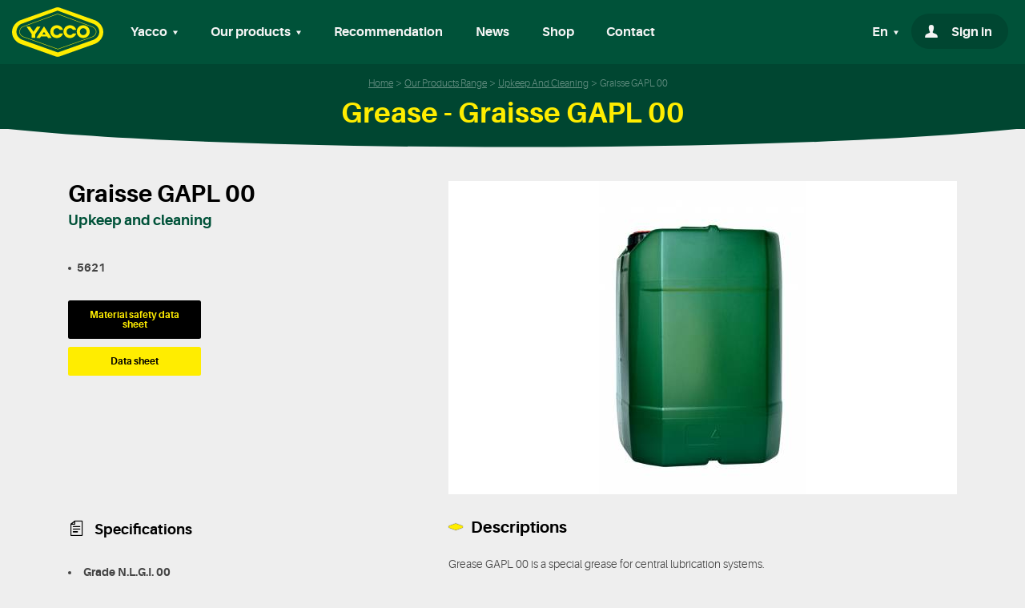

--- FILE ---
content_type: text/html; charset=UTF-8
request_url: https://yacco.com/en/our-products/upkeep-and-cleaning/graisse-gapl-00-347
body_size: 6106
content:
<!DOCTYPE html>
<html lang="en">
<head>
            <!-- Google Tag Manager -->
        <script>(function(w,d,s,l,i){w[l]=w[l]||[];w[l].push({'gtm.start':
                    new Date().getTime(),event:'gtm.js'});var f=d.getElementsByTagName(s)[0],
                j=d.createElement(s),dl=l!='dataLayer'?'&l='+l:'';j.async=true;j.src=
                'https://www.googletagmanager.com/gtm.js?id='+i+dl;f.parentNode.insertBefore(j,f);
            })(window,document,'script','dataLayer','GTM-M6HMKLS');</script>
        <!-- End Google Tag Manager -->
        <meta charset="UTF-8">
    <title>Grease - Graisse GAPL 00  pour Upkeep and cleaning</title>    <meta name="description" content="D&eacute;couvrez Grease - Graisse GAPL 00 pour Upkeep and cleaning sp&eacute;cificit&eacute;s, propri&eacute;t&eacute;s du produit Yacco, recommandations d'usage." />
<meta name="keywords" />

    

    <meta name="viewport" content="width=device-width,initial-scale=1">
    <meta http-equiv="X-UA-Compatible" content="IE=edge">
    
    <link rel="apple-touch-icon" sizes="57x57" href="/images/favicons/apple-icon-57x57.png" />
    <link rel="apple-touch-icon" sizes="60x60" href="/images/favicons/apple-icon-60x60.png" />
    <link rel="apple-touch-icon" sizes="72x72" href="/images/favicons/apple-icon-72x72.png" />
    <link rel="apple-touch-icon" sizes="76x76" href="/images/favicons/apple-icon-76x76.png" />
    <link rel="apple-touch-icon" sizes="114x114" href="/images/favicons/apple-icon-114x114.png" />
    <link rel="apple-touch-icon" sizes="120x120" href="/images/favicons/apple-icon-120x120.png" />
    <link rel="apple-touch-icon" sizes="144x144" href="/images/favicons/apple-icon-144x144.png" />
    <link rel="apple-touch-icon" sizes="152x152" href="/images/favicons/apple-icon-152x152.png" />
    <link rel="apple-touch-icon" sizes="180x180" href="/images/favicons/apple-icon-180x180.png" />
    <link rel="apple-touch-icon" sizes="192x192" href="/images/favicons/apple-icon-precomposed.png" />
    <link rel="icon" type="image/png" href="/images/favicons/favicon-16x16.png" sizes="16x16" />
    <link rel="icon" type="image/png" href="/images/favicons/favicon-32x32.png" sizes="32x32" />
    <link rel="icon" type="image/png" href="/images/favicons/favicon-96x96.png" sizes="96x96" />
    <link rel="icon" type="image/png" href="/images/favicons/android-icon-36x36.png" sizes="36x36" />
    <link rel="icon" type="image/png" href="/images/favicons/android-icon-48x48.png" sizes="48x48" />
    <link rel="icon" type="image/png" href="/images/favicons/android-icon-72x72.png" sizes="72x72" />
    <link rel="icon" type="image/png" href="/images/favicons/android-icon-96x96.png" sizes="96x96" />
    <link rel="icon" type="image/png" href="/images/favicons/android-icon-144x144.png" sizes="144x144" />
    <link rel="icon" type="image/png" href="/images/favicons/android-icon-192x192.png" sizes="192x192" />
    <link rel="shortcut icon" href="/images/favicons/favicon.ico">
    <link rel="manifest" href="/images/favicons/manifest.json" />
    <meta name="msapplication-TileColor" content="#2b6d47" />
    <meta name="msapplication-TileImage" content="/images/favicons/ms-icon-70x70.png" />
    <meta name="msapplication-TileImage" content="/images/favicons/ms-icon-144x144.png" />
    <meta name="msapplication-TileImage" content="/images/favicons/ms-icon-150x150.png" />
    <meta name="msapplication-TileImage" content="/images/favicons/ms-icon-310x310.png" />
    <meta name="theme-color" content="#656565" />
    <base href="https://yacco.com" />
    <meta name="format-detection" content="telephone=no">
    <script src="/build/loader.d0f17897.js"></script>
    <!-- polyfill fetch -->
    <script src="https://cdn.jsdelivr.net/npm/whatwg-fetch@3.0.0/dist/fetch.umd.min.js"></script>
                <link rel="stylesheet" href="/build/app.446a160f.css">
        <link rel="stylesheet" href="/build/print.cea0a61f.css" media="print">
        </head>
<body class="">
<!-- Google Tag Manager (noscript) -->
<noscript><iframe src="https://www.googletagmanager.com/ns.html?id=GTM-M6HMKLS" height="0" width="0" style="display:none;visibility:hidden"></iframe></noscript>
<!-- End Google Tag Manager (noscript) -->
<div id="onLoadOverlay" class="onLoadOverlay animated fadeOut"></div>
<img id="yacco-loader" class="yacco-loader animated fadeIn delay-1s" src="/images/yacco-100ans.gif" alt="">
<div class="main-wrapper">
            <header class="header-print">
            <img src="/images/yacco.png" width="114" height="62" alt="Huile et lubrifiant Yacco">
    </header>

        <header class="fixed-top">
                <nav class="navbar navbar-expand-lg navbar-dark navbar-yacco">
    <button class="navbar-toggler" type="button" data-toggle="collapse" data-target="#navbarSupportedContent" aria-controls="navbarSupportedContent" aria-expanded="false" aria-label="Toggle navigation">
                <span class="icon-burger"></span>
    </button>
    <a class="navbar-brand yacco-brand-logo" href="https://yacco.com/en/" tabindex="1">
        <img src="/images/logo-yacco-head.svg" width="114" height="62" alt="Huile et lubrifiant Yacco">
    </a>
    <div class="yacco-secondary-links order-lg-last">
        <ul class="navbar-nav yacco-nav flex-row">
                                        <li class="nav-item yacco-nav-item dropdown yacco-nav-lang-dropdown" id="yacco-nav-langDropdown">
                    <a class="nav-link  dropdown-toggle yacco-nav-item-link" href="#" id="langDropdown" role="button" data-toggle="dropdown" aria-haspopup="true" aria-expanded="false" tabindex="6">
                        En
                    </a>
                    <div class="dropdown-menu dropdown-menu-right yacco-nav-dropdown-menu" aria-labelledby="langDropdown">
                                                    <a class="dropdown-item yacco-nav-dropdown-link" href="/fr/nos-produits/upkeep-and-cleaning/graisse-gapl-00-347">French</a>
                                                    <a class="dropdown-item yacco-nav-dropdown-link" href="/en/our-products/upkeep-and-cleaning/graisse-gapl-00-347">English</a>
                                            </div>
                </li>
                        <li class="nav-item yacco-nav-item yacco-nav-item-login">
                                    <button type="button" class="nav-link yacco-nav-item-link yacco-nav-item-link-login"  data-toggle="modal" data-target="#login-modal">
                        <span class="icon-compte"></span>
                        <span class="d-none d-lg-inline">Sign in</span>
                    </button>
                            </li>
                    </ul>
    </div>
    <div class="collapse navbar-collapse yacco-nav-collapse" id="navbarSupportedContent">
        <ul class="navbar-nav mr-auto yacco-nav">
            <li class="nav-item yacco-nav-item dropdown">
                <a class="nav-link  dropdown-toggle yacco-nav-item-link" href="#" id="ourHistoryDropdown" role="button" data-toggle="dropdown" aria-haspopup="true" aria-expanded="false" tabindex="2">
                    Yacco
                </a>
                <div class="dropdown-menu yacco-nav-dropdown-menu" aria-labelledby="ourHistoryDropdown">
                    <a class="dropdown-item yacco-nav-dropdown-link" href="/en/page/did-you-know">Did you know ?</a>
                    <a class="dropdown-item yacco-nav-dropdown-link" href="/en/page/who-are-we">Who are we ?</a>
                                        <a class="dropdown-item yacco-nav-dropdown-link" href="/en/page/the-yacco-legend">The Yacco Legend</a>
                    <a class="dropdown-item yacco-nav-dropdown-link" href="/en/page/yacco-activities">Group&#039;s activity</a>
                    <a class="dropdown-item yacco-nav-dropdown-link" href="/en/yacco-in-the-world">Yacco worldwide</a>
                    <a class="dropdown-item yacco-nav-dropdown-link" href="/en/page/man_woman_egality">M/W equality index</a>
                </div>
            </li>
            <li class="nav-item yacco-nav-item dropdown">
                <a class="nav-link  dropdown-toggle yacco-nav-item-link" href="#" id="ourProductsDropdown" role="button" data-toggle="dropdown" aria-haspopup="true" aria-expanded="false" tabindex="3">
                    Our products
                </a>
                <div class="dropdown-menu yacco-nav-dropdown-menu" aria-labelledby="ourProductsDropdown">
                    <a class="dropdown-item yacco-nav-dropdown-link" href="/en/our-products">Our products range</a>
                                                            <a class="dropdown-item yacco-nav-dropdown-link" href="/en/hygiene-and-safety">Documentation</a>
                    <a class="dropdown-item yacco-nav-dropdown-link" href="/en/frequently-asked-questions">FAQs</a>
                    <a class="dropdown-item yacco-nav-dropdown-link" href="/en/become-reseller">Becoming a distributor</a>
                    <a class="dropdown-item yacco-nav-dropdown-link" href="/en/page/quality">Quality</a>
                    <a class="dropdown-item yacco-nav-dropdown-link" href="/en/page/qce_en">QCE</a>
                </div>
            </li>
            <li class="nav-item yacco-nav-item yacco-nav-item-on-hover">
                <a class="nav-link yacco-nav-item-link" href="/en/what-oil-for-my-vehicle">Recommendation</a>
            </li>
            <li class="nav-item yacco-nav-item yacco-nav-item-on-hover">
                <a class="nav-link yacco-nav-item-link" href="/en/news" tabindex="4">News</a>
            </li>
            <li class="nav-item yacco-nav-item yacco-nav-item-on-hover">
                <a class="nav-link yacco-nav-item-link" target="_blank" href="https://shop.yacco.com">Shop</a>
            </li>
            <li class="nav-item yacco-nav-item yacco-nav-item-on-hover">
                <a class="nav-link yacco-nav-item-link" href="/en/contact" tabindex="5">Contact</a>
            </li>

            <li class="nav-item yacco-nav-item d-inline-block d-lg-none no-border first">
            <a class="nav-link yacco-nav-item-link yacco-nav-item-link_small" href="/en/reseller">My account</a>
            </li>

            <li class="nav-item yacco-nav-item d-inline-block d-lg-none no-border last">
                <ul class="list-inline social-links">
                    <li class="list-inline-item"><a href="https://www.facebook.com/yaccosas/" target="_blank"><i class="icon-facebook"></i></a></li>
                    <li class="list-inline-item"><a href="https://twitter.com/yaccosas" target="_blank"><i class="icon-twitter"></i></a></li>
                    <li class="list-inline-item"><a href="https://www.youtube.com/channel/UCKjIsVal1asGE2zCcMUqqSw" target="_blank"><i class="icon-youtube"></i></a></li>
                    <li class="list-inline-item"><a href="https://www.instagram.com/yacco_france/" target="_blank"><i class="icon-instagram"></i></a></li>
                </ul>
            </li>
            <li class="nav-item yacco-nav-item d-inline-block d-lg-none no-border text-center">
                <a class="nav-link yacco-nav-item-link yacco-nav-item-link-policy-content" href="/en/page/yacco-s-warranties">Legal notices</a>&nbsp;&nbsp;-&nbsp;
                <a class="nav-link yacco-nav-item-link yacco-nav-item-link-policy-content" href="#">Privacy policy</a>
            </li>
        </ul>
    </div>
</nav>
    </header>
    
    <main class="cd-main-content ">

                    <section class="section-main-title text-center d-print-none">
                <span class="d-none d-lg-block pt-4 pb-3">    <ol id="wo-breadcrumbs" class="breadcrumb" itemscope itemtype="http://schema.org/BreadcrumbList"><li itemprop="itemListElement" itemscope itemtype="http://schema.org/ListItem"><a href="/en/" itemprop="item"><span itemprop="name">Home</span></a><meta itemprop="position" content="1" /><span class='separator'>/</span></li><li itemprop="itemListElement" itemscope itemtype="http://schema.org/ListItem"><a href="/en/our-products" itemprop="item"><span itemprop="name">Our products range</span></a><meta itemprop="position" content="2" /><span class='separator'>/</span></li><li itemprop="itemListElement" itemscope itemtype="http://schema.org/ListItem"><a href="/en/our-products/upkeep-and-cleaning" itemprop="item"><span itemprop="name">Upkeep and cleaning</span></a><meta itemprop="position" content="3" /><span class='separator'>/</span></li><li itemprop="itemListElement" itemscope itemtype="http://schema.org/ListItem"><span itemprop="name">Graisse GAPL 00</span><meta itemprop="position" content="4" /></li></ol></span>
                <div class="">
                    <h1 class="section-main-title-h1">Grease   - Graisse GAPL 00</h1>
                </div>
                <img class="main-title-svg-mask" src="/images/svg-mask-invert.svg" alt="">
            </section>
        
        <div class="modal fade" id="login-modal" tabindex="-1" role="dialog" aria-labelledby="#login-modal" aria-hidden="true">
    <div class="modal-dialog modal-dialog-centered" role="document">

        <div class="modal-content yacco-login-modal">
            <a class="close" data-dismiss="modal" aria-label="Close">
                <span aria-hidden="true" class="icon-croix"></span>
            </a>
            <div class="modal-header yacco-login-modal-header p-0">
                <img class="d-block mx-auto mt-2" src="/images/logo-yacco-head.svg" alt="YACCO" height="40">
                <h5 class="modal-title yacco-login-modal-title text-center"></h5>
            </div>
            <p class="yacco-login-help-text"></p>
            <form action="/login_check" method="post" id="form-login-ajax" data-redirect="/en/connexion-redirection" class="form-login-ajax">
                <div id="form-login-error" class="yacco-login-error"></div>
                <div class="yacco-form-group">
                    <input type="text" id="_username" name="_username" required="required" autocomplete="username" class="yacco-form-input" />
                    <span class="yacco-form-highlight"></span>
                    <span class="yacco-form-bar"></span>
                    <label for="username" class="yacco-form-label"></label>
                    <div class="yacco-form-error" id="ajax-login_username"></div>
                </div>

                <div class="yacco-form-group">
                    <input type="password" id="_password" name="_password" required="required" autocomplete="current-password" class="yacco-form-input yacco-form-password" />
                    <a class="unmask" data-target="#form-login-ajax .yacco-form-password" title="toggle visibility"></a>
                    <span class="yacco-form-highlight"></span>
                    <span class="yacco-form-bar"></span>
                    <label for="password" class="yacco-form-label">Password</label>
                    <div class="yacco-form-error" id="ajax-login_password"></div>
                </div>

                <div class="yacco-form-group">
                    <input type="checkbox" id="remember_me" name="_remember_me" value="on" />
                    <label for="remember_me" class="yacco-login-modal-checkbox-label"></label>
                </div>
                <input type="submit" id="_submit-login" name="_submit" value="" class="btn btn-default d-block w-100"/>
                <div class="yacco-login-modal-reset text-center">
                    <a href="/en/resetting/password"></a>
                </div>
                <div class="yacco-modal-subscribe-link text-center">
                    <p>Pas de compte ?</p>
                    <a href="/en/signup/"></a>
                </div>
            </form>
        </div>
    </div>
</div>
        <div class="container">
    <div class="col-xl-8offset-xl-2col-lg-12">
            </div>
</div>
            <section class="section-product-view">
        <div class="container">

                            
                <div class="modal fade quick-fds-modal" id="quick-fds-modal" tabindex="-1" role="dialog" aria-labelledby="#quick-fds-modal" aria-hidden="true">
                    <div class="modal-dialog modal-dialog-centered" role="document">

                        <div class="modal-content yacco-login-modal">
                            <a class="close" data-dismiss="modal" aria-label="Close">
                                <span aria-hidden="true" class="icon-croix"></span>
                            </a>
                            <div class="modal-header yacco-login-modal-header p-0">
                                <h5 class="modal-title text-center" id="quick-fds-modal-title">Please fill in the following fields for the updated versions of the Material Safety Data Sheets.</h5>
                            </div>
                            <div class="quick-fds-content" id="quick-fds-content"></div>
                            <form name="quick_fds_connect" method="post" action="/en/hygiene-and-safety/ajax/product" id="quick-fds-connect-form" class="yacco-form">
                                <div class="yacco-form-group">
                                                <input type="text" id="quick_fds_connect_userName" name="quick_fds_connect[userName]" required="required" class="yacco-form-input" />

                                    <span class="yacco-form-highlight"></span>
                                    <span class="yacco-form-bar"></span>
                                            <label for="quick_fds_connect_userName" class="yacco-form-label required">Your family name            <sup>*</sup>
                </label>
                                    <div class="yacco-form-error" id="quick_fds_connect[userName]">
                                        
                                    </div>
                                </div>

                                <div class="yacco-form-group">
                                            <input type="email" id="quick_fds_connect_userEmail" name="quick_fds_connect[userEmail]" required="required" class="yacco-form-input" />

                                    <span class="yacco-form-highlight"></span>
                                    <span class="yacco-form-bar"></span>
                                            <label for="quick_fds_connect_userEmail" class="yacco-form-label required">Your e-mail address            <sup>*</sup>
                </label>
                                    <div class="yacco-form-error" id="quick_fds_connect[userEmail]">
                                        
                                    </div>
                                </div>

                                <div class="yacco-form-group">
                                                <input type="text" id="quick_fds_connect_userCompany" name="quick_fds_connect[userCompany]" required="required" class="yacco-form-input" />

                                    <span class="yacco-form-highlight"></span>
                                    <span class="yacco-form-bar"></span>
                                            <label for="quick_fds_connect_userCompany" class="yacco-form-label required">Your company            <sup>*</sup>
                </label>
                                    <div class="yacco-form-error" id="quick_fds_connect[userCompany]">
                                        
                                    </div>
                                </div>

                                <input type="submit" value="OK" class="btn btn-default d-block w-25 mx-auto" id="quick-fds-modal-submit-btn"/>
                            <input type="hidden" id="quick_fds_connect_reference" name="quick_fds_connect[reference]" value="5621" /><input type="hidden" id="quick_fds_connect__token" name="quick_fds_connect[_token]" value="jbh5sMGCOwgwxZDWUqPCVsEXm8UjeolJOGyaHnSZ_t8" /></form>
                        </div>
                    </div>
                </div>
            
            <div class="row mb-5">
                <div class="col-lg-5">
                    <div class="product-view-summary">
                                                <h2 class="product-view-title">Graisse GAPL 00</h2>
                        <p class="product-view-category-name">Upkeep and cleaning</p>
                        <ul class="product-view-property-list">
                            <li><span>5621</span></li>
                                                                                                            </ul>
                        <div class="d-none d-sm-block">
                                                            <a href="" class="btn btn-default d-block w-50 mb-3" title="Download the product data sheet" data-toggle="modal" data-target="#quick-fds-modal">Material safety data sheet</a>
                                                                                        <a href="/upload/media/default/0001/09/70d5acca92d9079b5e46ceeff2066fb6989ffde3.pdf" class="btn btn-primary d-block w-50 mb-3" title="Download the Material Safety Data Sheet  Upkeep and cleaning Graisse GAPL 00" target="_blank">Data sheet</a>
                                                                                                                                        </div>
                    </div>
                </div>
                <div class="col-lg-7">
                                                                    <picture class="product-view-picture">
                            <source data-srcset="/upload/media/product/0001/08/thumb_7944_product_small.jpeg" media="(max-width: 400px)">
                                                                                                                                                                                                    <img src="/upload/media/product/0001/08/thumb_7944_product_big.jpeg"
                                 alt=" Upkeep and cleaning Graisse GAPL 00"
                                 title=""
                                 class="img-fluid lazyload d-block mx-auto" data-sizes="auto" />
                        </picture>
                                                                                </div>
            </div>
            <div class="row">
                <div class="col-lg-5">
                                                            <div class="product-view-topics">
                        <h3 class="product-view-topics-title"><span class="icon-fiche-big"></span>Specifications</h3>
                        <div class="product-view-topics-rte">
                            <p>Grade N.L.G.I. 00</p>

<p>ISO 6743-9 : ISO-L-XBDHB 00</p>

<p>DIN 51825 : KPF00N-20</p>

<p>DIN 51826 : G00N-20</p>

                        </div>
                    </div>
                    
                                            <div class="product-view-topics">
                            <h3 class="product-view-topics-title"><span class="icon-huile"></span>Available packing sizes</h3>

                            <table class="table w-100">
                                <thead>
                                    <tr>
                                        <th></th>
                                        <th class="text-center">Référence</th>
                                        <th class="text-center">Conditionnement</th>
                                        <th class="text-center">Carton</th>
                                    </tr>
                                </thead>
                                <tbody>
                                                                            <tr>
                                            <td><span class="badge badge-secondary">25K keg</span></td>
                                            <td class="text-center">5621</td>
                                            <td class="text-center">33</td>
                                            <td class="text-center">00</td>
                                        </tr>
                                                                    </tbody>
                            </table>
                        </div>
                                    </div>
                <div class="col-lg-7 mt-5 mt-lg-0">
                                        <h3 class="puce">Descriptions</h3>
                    <div class="product-view-description rte">
                        <p>Grease GAPL 00 is a special grease for central lubrication systems.</p>

<p>Grease GAPL 00 is an extreme pressure and anti-wear grease recommended for the lubrication of mechanisms exposed to very severe conditions.</p>

<p>Particularly suitable for the central lubrication systems of vehicles (lorries, and heavy duty construction and agricultural equipment).</p>

<p>Can be used where a thin grease (NLGI 00) is required.&nbsp;Effective between 2020&deg;C and +140 140&deg;C.</p>

<p><strong>Properties and advantages</strong></p>

<p>Lithium grease with enhanced anti wear and extreme pressure properties</p>

<p>High resistance to water washout provides excellent anti rust performance</p>

<p>Good mechanical stability for improved shock.</p>

                    </div>
                                    </div>
            </div>
                    </div>
    </section>
        <div class="d-block d-sm-none fixed-bottom container pb-5 mx-auto">
        <div class="row">
            <div class="col-lg-6 col-md-12">
                <div class="product-view-sheet-link d-flex justify-content-around">
                                            <a href="" class="btn btn-default mr-3 security-file-link"
                           title="Download the product data sheet"
                           data-toggle="modal" data-target="#quick-fds-modal"
                           >
                            Material safety data sheet
                        </a>
                                                                <a href="/upload/media/default/0001/09/70d5acca92d9079b5e46ceeff2066fb6989ffde3.pdf" class="btn btn-primary"
                           title="Download the product data sheet Graisse GAPL 00">
                            Data sheet
                        </a>
                    
                </div>
            </div>
        </div>
    </div>

    </main>


            <footer class="d-print-none">
    <ul class="list-inline social-links">
        <li class="list-inline-item"><a href="https://www.facebook.com/yaccosas/" target="_blank" rel="noreferrer"><i class="icon-facebook"></i></a></li>
        <li class="list-inline-item"><a href="https://twitter.com/yaccosas" target="_blank" rel="noreferrer"><i class="icon-twitter"></i></a></li>
        <li class="list-inline-item"><a href="https://www.youtube.com/channel/UCKjIsVal1asGE2zCcMUqqSw" target="_blank" rel="noreferrer"><i class="icon-youtube"></i></a></li>
        <li class="list-inline-item"><a href="https://www.instagram.com/yacco_france/" target="_blank" rel="noreferrer"><i class="icon-instagram"></i></a></li>
    </ul>
    <div class="footer-links d-flex justify-content-center">
        <div>
            <a href="/en/page/the-yacco-legend" class="footer-link" title="Découvrez l'histoire des huiles et lubrifiants Yacco">Our history</a>
        </div>
        <div>
            <a href="/en/our-products" class="footer-link" title="lubrifiant, huile moteur, produits d'entretien Yacco">Our products</a>
        </div>
        <div>
            <a href="/en/news" class="footer-link" title="Suivez toute l'actualité sport auto sponsorisée par les huiles moteur Yacco">News</a>
        </div>
        <div>
            <a href="/en/contact" class="footer-link">Contact</a>
        </div>
        <div>
            <a href="/en/page/ts" class="footer-link">Terms of Sales</a>
        </div>
    </div>
    <div>
        <a href="https://yaccogaranties.com" target="_blank">
            <img class="lazyload mb-4" src="/images/LabelPositif.png" alt="Garantie v.o yacco véhicules d'occasion" width="80" height="80">
        </a>
    </div>
    <img class="lazyoad" src="/images/logo-yacco-footer.svg" alt="Huile moteur Yacco, l'huile des records du monde" width="163" height="106">
    <img  class="footer-corner-layer lazyload" src="/images/bandes-obliques.svg" alt="" width="345" height="125">

    <div class="footer-links footer-legal-links d-flex align-items-center justify-content-center">
        <div class="mx-2 w-10">
            <a href="/en/page/legal-notices">Legal notices</a>
        </div>
            <span class="d-none d-md-inline">-</span>
        <div class="mx-2 w-10">
            <a href="/en/page/privacy-policy">Privacy policy</a>
        </div>
    </div>
    <div class="text-center mt-2">
        Site réalisé par <a href="https://www.ddf.agency">Digital Dealer Factory</a>
    </div>
</footer>
    </div>
    <script src="/build/runtime.fa8f03f5.js"></script>
    <script src="/build/app.de314bc4.js"></script>
    <script src="/build/product.93e3da04.js"></script>

</body>
</html>


--- FILE ---
content_type: image/svg+xml
request_url: https://yacco.com/images/logo-yacco-head.svg
body_size: 3707
content:
<?xml version="1.0" encoding="utf-8"?>
<!-- Generator: Adobe Illustrator 23.0.1, SVG Export Plug-In . SVG Version: 6.00 Build 0)  -->
<svg version="1.1" id="Calque_1" xmlns="http://www.w3.org/2000/svg" xmlns:xlink="http://www.w3.org/1999/xlink" x="0px" y="0px"
	 viewBox="0 0 114 62" style="enable-background:new 0 0 114 62;" xml:space="preserve">
<style type="text/css">
	.st0{fill:#FFED00;}
</style>
<g>
	<g>
		<path class="st0" d="M93.176,30.501c0,2.407-1.895,4.358-4.233,4.358c-2.338,0-4.234-1.951-4.234-4.358
			c0-2.407,1.896-4.358,4.234-4.358C91.281,26.143,93.176,28.094,93.176,30.501 M97.051,30.501c0-4.62-3.63-7.996-8.108-7.996
			c-4.479,0-8.108,3.376-8.108,7.996c0,4.62,3.629,7.997,8.108,7.997C93.42,38.498,97.051,35.122,97.051,30.501"/>
		<path class="st0" d="M75.959,32.818c-0.749,1.225-2.075,2.04-3.586,2.04c-2.339,0-4.234-1.951-4.234-4.358
			s1.896-4.358,4.234-4.358c1.526,0,2.863,0.831,3.608,2.077l4.192,0.018c-0.966-3.42-4.093-5.734-7.8-5.734
			c-4.478,0-8.108,3.376-8.108,7.996s3.63,7.997,8.108,7.997c3.699,0,6.821-2.306,7.793-5.713L75.959,32.818z"/>
		<path class="st0" d="M59.5,32.818c-0.749,1.225-2.075,2.04-3.586,2.04c-2.338,0-4.234-1.951-4.234-4.358s1.896-4.358,4.234-4.358
			c1.526,0,2.863,0.831,3.608,2.077l4.192,0.018c-0.966-3.42-4.092-5.734-7.8-5.734c-4.478,0-8.108,3.376-8.108,7.996
			s3.63,7.997,8.108,7.997c3.7,0,6.821-2.306,7.794-5.713L59.5,32.818z"/>
	</g>
	<path class="st0" d="M37.836,33.978l2.128-3.201l2.128,3.201H37.836z M45.027,38.391l4.539-0.024L39.964,23.96l-9.602,14.408
		l4.539,0.024l1.261-1.896h7.604L45.027,38.391z"/>
	<polygon class="st0" points="29.025,33.635 29.025,33.635 35.583,24.216 31.237,24.169 26.822,30.498 22.408,24.169 18.06,24.216 
		24.639,33.627 24.624,33.648 24.624,38.346 29.001,38.346 	"/>
	<path class="st0" d="M56.656,56.289l-44.11-15.708c-0.035-0.013-0.071-0.026-0.108-0.043c-0.283-0.12-6.931-3.035-6.931-9.801
		c0-0.034,0.001-0.068,0.003-0.103c0.411-7.295,5.626-9.604,5.849-9.699c0.028-0.012,0.057-0.024,0.086-0.034L56.314,4.457
		c0.203-0.074,0.415-0.112,0.631-0.112c0.218,0,0.431,0.038,0.635,0.114l44.439,16.444c0.028,0.01,0.055,0.021,0.084,0.034
		c0.284,0.12,6.932,3.038,6.932,9.801c0,6.766-6.648,9.68-6.934,9.802c-0.035,0.015-0.069,0.029-0.103,0.041L57.886,56.289
		C57.49,56.43,57.052,56.43,56.656,56.289 M103.892,16.384c-0.135-0.057-0.27-0.11-0.408-0.159L59.372,0.517
		c-1.534-0.546-3.209-0.546-4.743,0L10.516,16.225c-0.137,0.049-0.273,0.102-0.407,0.159C6.355,17.989,0,22.874,0,31
		c0,8.127,6.355,13.011,10.109,14.615c0.134,0.058,0.27,0.11,0.407,0.16l44.113,15.709c1.534,0.546,3.208,0.546,4.743,0
		l44.112-15.709c0.138-0.049,0.273-0.102,0.408-0.16C107.646,44.011,114,39.127,114,31C114,22.874,107.646,17.99,103.892,16.384"/>
	<path class="st0" d="M57.271,52.061c-2.548-0.907-42.483-15.128-43.222-15.391c-0.277-0.126-4.307-2.027-4.347-5.877
		c0.283-4.423,3.068-5.887,3.293-5.998c0.308-0.113,5.935-2.175,13.073-4.791C38.43,15.473,55.322,9.282,56.941,8.689
		c0.912,0.337,6.662,2.465,13.701,5.07c12.418,4.595,29.374,10.869,29.841,11.042c0.268,0.122,4.364,2.047,4.364,5.937
		c0,3.84-3.865,5.711-4.354,5.932C99.751,36.935,59.44,51.289,57.271,52.061 M100.698,37.152c0.478-0.215,4.672-2.219,4.672-6.414
		c0-4.199-4.202-6.204-4.682-6.418l-0.017-0.007c-0.104-0.038-17.296-6.399-29.847-11.045c-7.342-2.716-13.281-4.914-13.792-5.103
		l-0.09-0.034l-0.091,0.033c-0.888,0.325-18.301,6.707-30.963,11.348c-7.297,2.674-13.016,4.771-13.085,4.796l-0.023,0.01
		c-0.337,0.161-3.301,1.712-3.601,6.452l-0.001,0.01v0.01c0.036,4.169,4.191,6.151,4.665,6.364l0.019,0.008
		c0.156,0.055,41.857,14.905,43.32,15.426l0.087,0.031l0.088-0.031c0.426-0.152,43.134-15.36,43.32-15.426L100.698,37.152z"/>
</g>
</svg>
